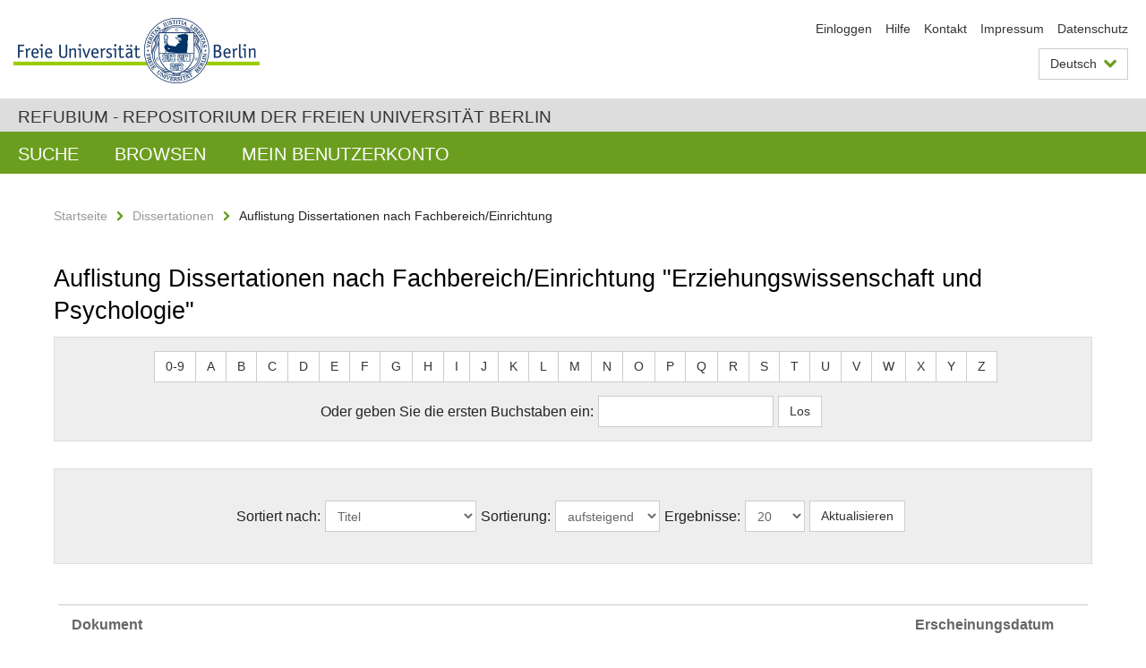

--- FILE ---
content_type: text/html;charset=utf-8
request_url: https://refubium.fu-berlin.de/handle/fub188/1/browse?rpp=20&offset=40&etal=-1&sort_by=-1&type=affiliation&value=Erziehungswissenschaft+und+Psychologie&order=ASC&locale-attribute=de
body_size: 5426
content:
<!DOCTYPE html><!--[if lte IE 8]><html class="lt-ie9" lang="de" ><![endif]--><!--[if (gte IE 9)|!(IE)]<!--><html lang="de" class="ltr"><!--<![endif]--><head><META http-equiv="Content-Type" content="text/html; charset=UTF-8"><meta content="IE=edge" http-equiv="x-ua-compatible"><meta content="width=device-width,initial-scale=1.0" name="viewport"><meta name="Generator" content="DSpace 6.3"><link href="/cache_31563961fe5248ca3a497dbc4a2531e4/themes/FuCD/lib/css/app.css" media="all" type="text/css" rel="stylesheet"><link href="/cache_31563961fe5248ca3a497dbc4a2531e4/themes/FuCD/lib/css/bootstrap-pager.css" media="all" type="text/css" rel="stylesheet"><link href="/cache_31563961fe5248ca3a497dbc4a2531e4/themes/FuCD/lib/css/bootstrap-datepicker3.min.css" media="all" type="text/css" rel="stylesheet"><link href="/cache_31563961fe5248ca3a497dbc4a2531e4/themes/FuCD/lib/css/bootstrap-collapse.css" media="all" type="text/css" rel="stylesheet"><link href="/cache_31563961fe5248ca3a497dbc4a2531e4/themes/FuCD/lib/css/jquery-ui.css" media="all" type="text/css" rel="stylesheet"><link href="/cache_31563961fe5248ca3a497dbc4a2531e4/themes/FuCD/lib/css/custom.css" media="all" type="text/css" rel="stylesheet"><link href="/cache_31563961fe5248ca3a497dbc4a2531e4/themes/FuCD/lib/css/local.css" media="all" type="text/css" rel="stylesheet"><link href="https://refubium.fu-berlin.de/open-search/description.xml" title="Refubium" type="application/opensearchdescription+xml" rel="search"><title>Refubium - Auflistung  Dissertationen nach Fachbereich/Einrichtung "Erziehungswissenschaft und Psychologie"</title><script>
            function getLocale() {
                return 'de';
            }

            // Clear default text of empty text areas on focus
            function tFocus(element)
            {
                if (element.value == ' ') {
                    element.value='';
                }
            }

            // Clear default text of empty text areas on submit
            function tSubmit(form)
            {
                var defaultedElements = document.getElementsByTagName("textarea");
                for (var i=0; i != defaultedElements.length; i++) {
                    if (defaultedElements[i].value == ' ') {
                        defaultedElements[i].value='';
                    }
                }
            }

            if (typeof window.publication === 'undefined') { window.publication={}; }
            window.publication.contextPath = '';
            window.publication.themePath = '/cache_31563961fe5248ca3a497dbc4a2531e4/themes/FuCD/';

            if (!window.DSpace) { window.DSpace={}; }
            window.DSpace.context_path = '';
            window.DSpace.theme_path = '/cache_31563961fe5248ca3a497dbc4a2531e4/themes/FuCD/';

            
            </script><!--[if lte IE 8]><script src="/cache_31563961fe5248ca3a497dbc4a2531e4/themes/FuCD/lib/js/html5shiv.min.js"></script><script src="/cache_31563961fe5248ca3a497dbc4a2531e4/themes/FuCD/lib/js/respond.min.js"></script><![endif]--></head><body class="ub-datenbank"><div class="horizontal-bg-container-header"><div class="container container-header"><header><a id="seitenanfang" href="https://www.fu-berlin.de/" accesskey="O"></a><a title="Zur Startseite der Freien Universit&auml;t Berlin" href="https://www.fu-berlin.de/" class="fu-logo" accesskey="H"><picture><source srcset="/cache_31563961fe5248ca3a497dbc4a2531e4/themes/FuCD/images/fu-logo-1x.png 1x, /cache_31563961fe5248ca3a497dbc4a2531e4/themes/FuCD/images/fu-logo-2x.png 2x, /cache_31563961fe5248ca3a497dbc4a2531e4/themes/FuCD/images/fu-logo-3x.png 3x"><img alt="Logo der Freien Universit&auml;t Berlin" src="/cache_31563961fe5248ca3a497dbc4a2531e4/themes/FuCD/images/fu-logo-1x.png"></picture><span><img alt="Logo der Freien Universit&auml;t Berlin" src="/cache_31563961fe5248ca3a497dbc4a2531e4/themes/FuCD/images/fu-logo-text-2x.png"></span></a><h1 class="hide">Auflistung  Dissertationen nach Fachbereich/Einrichtung "Erziehungswissenschaft und Psychologie"</h1><hr class="hide"><ul class="top-nav"><li><a href="/login">Einloggen</a></li><li><a target="_blank" href="https://www.fu-berlin.de/sites/refubium">Hilfe</a></li><li><a href="/contact">Kontakt</a></li><li><a target="_blank" href="https://www.fu-berlin.de/sites/refubium/ueber-uns/impressum">Impressum</a></li><li><a target="_blank" href="https://www.fu-berlin.de/sites/refubium/ueber-uns/datenschutz/">Datenschutz</a></li></ul><div class="services-menu-icon no-print"><div class="icon-close icon-cds icon-cds-wrong"></div><div class="icon-menu"><div class="dot"></div><div class="dot"></div><div class="dot"></div></div></div><div class="services no-print"><div class="services-language dropdown"><div role="button" id="lang" data-toggle="dropdown" class="services-dropdown-button btn btn-default dropdown-toggle">Deutsch<div class="services-dropdown-button-icon"><div class="fa fa-chevron-down services-dropdown-button-icon-open"></div><div class="fa fa-chevron-up services-dropdown-button-icon-close"></div></div></div><ul role="menu" class="dropdown-menu dropdown-menu-right" aria-labelledby="lang"><li><a title="English version" lang="en" href="https://refubium.fu-berlin.de:443/handle/fub188/1/browse?rpp=20&offset=40&etal=-1&sort_by=-1&type=affiliation&value=Erziehungswissenschaft+und+Psychologie&order=ASC&locale-attribute=en">English</a></li><li class="disabled"><a title="Diese Seite ist die Deutschsprachige Version" lang="de" href="#">Deutsch</a></li></ul></div><div class="services-profile"><ul><li class="services-quick-access"><a href="/login" class="services-dropdown-button btn-default">Einloggen</a></li></ul></div></div></header></div></div><div class="horizontal-bg-container-identity"><div class="container container-identity"><div class="identity"><h2 class="identity-text-main"><a title="Zur Startseite von: Refubium" href="/">Refubium - Repositorium der Freien Universit&auml;t Berlin</a></h2></div></div></div><nav class="main-nav-container is-collapsed no-print"><div class="container main-nav-container-inner"><div class="main-nav-toggle"><span class="main-nav-toggle-text">Men&uuml;</span><span class="main-nav-toggle-icon"><span class="line"></span><span class="line"></span><span class="line"></span></span></div><ul class="main-nav level-1"><li class="main-nav-item level-1"><a class="main-nav-item-link level-1" href="/discover">Suche</a></li><li data-index="aspect.viewArtifacts.Navigation.list.browse" class="main-nav-item has-children is-collapsed level-1"><a class="main-nav-item-link level-1" href="#">Browsen</a><div class="icon-has-children"><div class="fa fa-angle-right"></div><div class="fa fa-angle-down"></div><div class="fa fa-angle-up"></div></div><ul class="main-nav level-2" style="display: none;"><li data-index="aspect.browseArtifacts.Navigation.list.global" class="main-nav-item has-children is-collapsed level-2"><a class="main-nav-item-link level-2" href="#">Gesamter Bestand</a><div class="icon-has-children"><div class="fa fa-angle-right"></div><div class="fa fa-angle-down"></div><div class="fa fa-angle-up"></div></div><ul class="main-nav level-3" style="display: none;"><li class="main-nav-item level-3"><a href="/community-list" class="main-nav-item-link level-3">Bereiche und Sammlungen</a></li><li class="main-nav-item level-3"><a href="/browse?type=author" class="main-nav-item-link level-3">Autor*in</a></li><li class="main-nav-item level-3"><a href="/browse?type=subjectDDC" class="main-nav-item-link level-3">DDC</a></li><li class="main-nav-item level-3"><a href="/browse?type=affiliation" class="main-nav-item-link level-3">Fachbereich/Einrichtung</a></li><li class="main-nav-item level-3"><a href="/browse?type=doctype" class="main-nav-item-link level-3">Publikationstyp</a></li><li class="main-nav-item level-3"><a href="/browse?type=subject" class="main-nav-item-link level-3">Schlagwort</a></li><li class="main-nav-item level-3"><a href="/browse?type=title" class="main-nav-item-link level-3">Titel</a></li></ul></li><li data-index="aspect.browseArtifacts.Navigation.list.context" class="main-nav-item has-children is-collapsed level-2"><a class="main-nav-item-link level-2" href="#">Dieser Bereich</a><div class="icon-has-children"><div class="fa fa-angle-right"></div><div class="fa fa-angle-down"></div><div class="fa fa-angle-up"></div></div><ul class="main-nav level-3" style="display: none;"><li class="main-nav-item level-3"><a href="/handle/fub188/1/browse?type=author" class="main-nav-item-link level-3">Autor*in</a></li><li class="main-nav-item level-3"><a href="/handle/fub188/1/browse?type=subjectDDC" class="main-nav-item-link level-3">DDC</a></li><li class="main-nav-item level-3"><a href="/handle/fub188/1/browse?type=affiliation" class="main-nav-item-link level-3">Fachbereich/Einrichtung</a></li><li class="main-nav-item level-3"><a href="/handle/fub188/1/browse?type=doctype" class="main-nav-item-link level-3">Publikationstyp</a></li><li class="main-nav-item level-3"><a href="/handle/fub188/1/browse?type=subject" class="main-nav-item-link level-3">Schlagwort</a></li><li class="main-nav-item level-3"><a href="/handle/fub188/1/browse?type=title" class="main-nav-item-link level-3">Titel</a></li></ul></li></ul></li><li data-index="aspect.viewArtifacts.Navigation.list.account" class="main-nav-item has-children is-collapsed level-1"><a class="main-nav-item-link level-1" href="#">Mein Benutzerkonto</a><div class="icon-has-children"><div class="fa fa-angle-right"></div><div class="fa fa-angle-down"></div><div class="fa fa-angle-up"></div></div><ul class="main-nav level-2" style="display: none;"><li class="main-nav-item level-2"><a href="/login" class="main-nav-item-link level-2">Einloggen</a></li><li class="main-nav-item level-2"><a href="/register" class="main-nav-item-link level-2">Registrieren</a></li></ul></li></ul></div><div class="main-nav-flyout-global"><div class="container"></div><button type="button" id="main-nav-btn-flyout-close"><i class="fa fa-angle-up"></i></button></div></nav><noscript><div id="no-js-warning">In ihrem Browser ist JavaScript deaktiviert. Einige Funktionen dieser Seite funktionieren ohne JavaScript nicht.</div></noscript><div class="content-wrapper main horizontal-bg-container-main"><div class="container breadcrumbs-container"><div class="row"><div class="col-xs-12"><div class="box breadcrumbs no-print"><p class="hide">Mikronavigation</p><ul class="fu-breadcrumb"><li><a href="/">Startseite</a><i class="fa fa-chevron-right"></i></li><li><a href="/handle/fub188/1">Dissertationen</a><i class="fa fa-chevron-right"></i></li><li>Auflistung  Dissertationen nach Fachbereich/Einrichtung</li></ul></div></div></div></div><div class="container"><div class="row"><div class="col-m-12 print-full-width"><div class="box box-standard-body"><h1 class="">Auflistung  Dissertationen nach Fachbereich/Einrichtung "Erziehungswissenschaft und Psychologie"</h1><div id="aspect_artifactbrowser_ConfigurableBrowse_div_browse-by-affiliation" class=" primary"><div class="box box-bg"><form id="aspect_artifactbrowser_ConfigurableBrowse_div_browse-navigation" class="form-horizontal secondary navigation" action="browse" method="post" onsubmit="javascript:tSubmit(this);"><p id="aspect_artifactbrowser_ConfigurableBrowse_p_hidden-fields" class="form-inline text-center hidden"><input id="aspect_artifactbrowser_ConfigurableBrowse_field_rpp" class="form-control" name="rpp" type="hidden" value="20"><input id="aspect_artifactbrowser_ConfigurableBrowse_field_sort_by" class="form-control" name="sort_by" type="hidden" value="-1"><input id="aspect_artifactbrowser_ConfigurableBrowse_field_type" class="form-control" name="type" type="hidden" value="affiliation"><input id="aspect_artifactbrowser_ConfigurableBrowse_field_value" class="form-control" name="value" type="hidden" value="Erziehungswissenschaft und Psychologie"><input id="aspect_artifactbrowser_ConfigurableBrowse_field_etal" class="form-control" name="etal" type="hidden" value="-1"><input id="aspect_artifactbrowser_ConfigurableBrowse_field_order" class="form-control" name="order" type="hidden" value="ASC"></p><div role="navigation" id="aspect_artifactbrowser_ConfigurableBrowse_list_jump-list" class="btn-toolbar text-center jump-list form-group alphabet"><div class="btn-group"><a role="button" class="btn btn-default" href="browse?rpp=20&etal=-1&sort_by=-1&type=affiliation&starts_with=0&order=ASC">0-9</a><a role="button" class="btn btn-default" href="browse?rpp=20&etal=-1&sort_by=-1&type=affiliation&starts_with=A&order=ASC">A</a><a role="button" class="btn btn-default" href="browse?rpp=20&etal=-1&sort_by=-1&type=affiliation&starts_with=B&order=ASC">B</a><a role="button" class="btn btn-default" href="browse?rpp=20&etal=-1&sort_by=-1&type=affiliation&starts_with=C&order=ASC">C</a><a role="button" class="btn btn-default" href="browse?rpp=20&etal=-1&sort_by=-1&type=affiliation&starts_with=D&order=ASC">D</a><a role="button" class="btn btn-default" href="browse?rpp=20&etal=-1&sort_by=-1&type=affiliation&starts_with=E&order=ASC">E</a><a role="button" class="btn btn-default" href="browse?rpp=20&etal=-1&sort_by=-1&type=affiliation&starts_with=F&order=ASC">F</a><a role="button" class="btn btn-default" href="browse?rpp=20&etal=-1&sort_by=-1&type=affiliation&starts_with=G&order=ASC">G</a><a role="button" class="btn btn-default" href="browse?rpp=20&etal=-1&sort_by=-1&type=affiliation&starts_with=H&order=ASC">H</a><a role="button" class="btn btn-default" href="browse?rpp=20&etal=-1&sort_by=-1&type=affiliation&starts_with=I&order=ASC">I</a><a role="button" class="btn btn-default" href="browse?rpp=20&etal=-1&sort_by=-1&type=affiliation&starts_with=J&order=ASC">J</a><a role="button" class="btn btn-default" href="browse?rpp=20&etal=-1&sort_by=-1&type=affiliation&starts_with=K&order=ASC">K</a><a role="button" class="btn btn-default" href="browse?rpp=20&etal=-1&sort_by=-1&type=affiliation&starts_with=L&order=ASC">L</a><a role="button" class="btn btn-default" href="browse?rpp=20&etal=-1&sort_by=-1&type=affiliation&starts_with=M&order=ASC">M</a><a role="button" class="btn btn-default" href="browse?rpp=20&etal=-1&sort_by=-1&type=affiliation&starts_with=N&order=ASC">N</a><a role="button" class="btn btn-default" href="browse?rpp=20&etal=-1&sort_by=-1&type=affiliation&starts_with=O&order=ASC">O</a><a role="button" class="btn btn-default" href="browse?rpp=20&etal=-1&sort_by=-1&type=affiliation&starts_with=P&order=ASC">P</a><a role="button" class="btn btn-default" href="browse?rpp=20&etal=-1&sort_by=-1&type=affiliation&starts_with=Q&order=ASC">Q</a><a role="button" class="btn btn-default" href="browse?rpp=20&etal=-1&sort_by=-1&type=affiliation&starts_with=R&order=ASC">R</a><a role="button" class="btn btn-default" href="browse?rpp=20&etal=-1&sort_by=-1&type=affiliation&starts_with=S&order=ASC">S</a><a role="button" class="btn btn-default" href="browse?rpp=20&etal=-1&sort_by=-1&type=affiliation&starts_with=T&order=ASC">T</a><a role="button" class="btn btn-default" href="browse?rpp=20&etal=-1&sort_by=-1&type=affiliation&starts_with=U&order=ASC">U</a><a role="button" class="btn btn-default" href="browse?rpp=20&etal=-1&sort_by=-1&type=affiliation&starts_with=V&order=ASC">V</a><a role="button" class="btn btn-default" href="browse?rpp=20&etal=-1&sort_by=-1&type=affiliation&starts_with=W&order=ASC">W</a><a role="button" class="btn btn-default" href="browse?rpp=20&etal=-1&sort_by=-1&type=affiliation&starts_with=X&order=ASC">X</a><a role="button" class="btn btn-default" href="browse?rpp=20&etal=-1&sort_by=-1&type=affiliation&starts_with=Y&order=ASC">Y</a><a role="button" class="btn btn-default" href="browse?rpp=20&etal=-1&sort_by=-1&type=affiliation&starts_with=Z&order=ASC">Z</a></div></div><p class="form-inline text-center no-margin"><label for="aspect_artifactbrowser_ConfigurableBrowse_field_starts_with">Oder geben Sie die ersten Buchstaben ein:</label><input id="aspect_artifactbrowser_ConfigurableBrowse_field_starts_with" class="form-control" name="starts_with" type="text" title="Auflistung von Dokumenten, die mit diesen Buchstaben anfangen"><input id="aspect_artifactbrowser_ConfigurableBrowse_field_submit" class="btn btn-default" name="submit" type="submit" value="Los"></p></form></div><div class="box box-bg"><form id="aspect_artifactbrowser_ConfigurableBrowse_div_browse-controls" class="form-horizontal browse controls" action="browse?resetOffset=true" method="post" onsubmit="javascript:tSubmit(this);"><p id="aspect_artifactbrowser_ConfigurableBrowse_p_hidden-fields" class="form-inline text-center hidden"><input id="aspect_artifactbrowser_ConfigurableBrowse_field_type" class="form-control" name="type" type="hidden" value="affiliation"><input id="aspect_artifactbrowser_ConfigurableBrowse_field_value" class="form-control" name="value" type="hidden" value="Erziehungswissenschaft und Psychologie"></p><p class="form-inline text-center no-margin"><label for="aspect_artifactbrowser_ConfigurableBrowse_field_sort_by">Sortiert nach: </label><select id="aspect_artifactbrowser_ConfigurableBrowse_field_sort_by" class="form-control" name="sort_by"><option value="1">Titel</option><option value="2">Erscheinungsdatum</option></select><label for="aspect_artifactbrowser_ConfigurableBrowse_field_order"> Sortierung: </label><select id="aspect_artifactbrowser_ConfigurableBrowse_field_order" class="form-control" name="order"><option value="ASC" selected>aufsteigend</option><option value="DESC">absteigend</option></select><label for="aspect_artifactbrowser_ConfigurableBrowse_field_rpp"> Ergebnisse: </label><select id="aspect_artifactbrowser_ConfigurableBrowse_field_rpp" class="form-control" name="rpp"><option value="5">5</option><option value="10">10</option><option value="20" selected>20</option><option value="40">40</option><option value="60">60</option><option value="80">80</option><option value="100">100</option></select><input id="aspect_artifactbrowser_ConfigurableBrowse_field_update" class="btn btn-default" name="update" type="submit" value="Aktualisieren"></p></form></div><div id="aspect_artifactbrowser_ConfigurableBrowse_div_browse-by-affiliation-results" class=" primary"><div class="box box-search-list list-group"><div class="list-group-item box-search-list-label row"><div class="box-search-list-name col-s-12 col-m-10">Dokument</div><div class="box-search-list-inf col-s-12 col-m-2">Erscheinungsdatum</div></div><div class="list-group-item row"><div class="box-search-list-name col-s-12 col-m-10"><span class="box-pubtype badge badge-pubtype">Dissertation</span><a class="box-search-list-title" href="/handle/fub188/225">Auswirkungen von Peer-Beziehungen und Peer-Netzwerken im Klassenzimmer auf
Motivation und emotionales Erleben</a><span class="box-search-list-autor">Kreutzmann, Madeleine</span></div><div class="box-search-list-inf col-s-12 col-m-2">2017</div></div><div class="list-group-item row"><div class="box-search-list-name col-s-12 col-m-10"><span class="box-pubtype badge badge-pubtype">Dissertation</span><a class="box-search-list-title" href="/handle/fub188/13614">Balance and Cognition</a><span class="box-search-list-autor">Bondar, Albina</span></div><div class="box-search-list-inf col-s-12 col-m-2">2003</div></div><div class="list-group-item row"><div class="box-search-list-name col-s-12 col-m-10"><span class="box-pubtype badge badge-pubtype">Dissertation</span><a class="box-search-list-title" href="/handle/fub188/12802">Belohnungsassoziiertes Lernen und kortikale Dicke bei Patienten mit Morbus
Alzheimer</a><span class="box-search-list-autor">Schneider, Nora</span></div><div class="box-search-list-inf col-s-12 col-m-2">2010</div></div><div class="list-group-item row"><div class="box-search-list-name col-s-12 col-m-10"><span class="box-pubtype badge badge-pubtype">Dissertation</span><a class="box-search-list-title" href="/handle/fub188/10012">Berufliche Interessen, kognitive und fachgebundene Kompetenzen</a><span class="box-search-list-autor">Nagy, Gabriel</span></div><div class="box-search-list-inf col-s-12 col-m-2">2007</div></div><div class="list-group-item row"><div class="box-search-list-name col-s-12 col-m-10"><span class="box-pubtype badge badge-pubtype">Dissertation</span><a class="box-search-list-title" href="/handle/fub188/3396">Berufliche Kompetenzen fr&uuml;hp&auml;dagogischer Fachkr&auml;fte</a><span class="box-search-list-autor">Granzow, Marina</span></div><div class="box-search-list-inf col-s-12 col-m-2">2017</div></div><div class="list-group-item row"><div class="box-search-list-name col-s-12 col-m-10"><span class="box-pubtype badge badge-pubtype">Dissertation</span><a class="box-search-list-title" href="/handle/fub188/8502">Berufliche Umorientierung: Ressourcen und Risikofaktoren</a><span class="box-search-list-autor">Pfeiffer, Iris</span></div><div class="box-search-list-inf col-s-12 col-m-2">2000</div></div><div class="list-group-item row"><div class="box-search-list-name col-s-12 col-m-10"><span class="box-pubtype badge badge-pubtype">Dissertation</span><a class="box-search-list-title" href="/handle/fub188/11576">Berufliche und private Lebensgestaltung in Paarbeziehungen</a><span class="box-search-list-autor">Dettmer, Susanne</span></div><div class="box-search-list-inf col-s-12 col-m-2">2006</div></div><div class="list-group-item row"><div class="box-search-list-name col-s-12 col-m-10"><span class="box-pubtype badge badge-pubtype">Dissertation</span><a class="box-search-list-title" href="/handle/fub188/2648">Berufswahl und Berufsfindung Jugendlicher in der Berufsvorbereitung und der
Berufsausbildung, &Uuml;bergang in der beruflichen Ausbildung</a><span class="box-search-list-autor">Alhussein, Fayez</span></div><div class="box-search-list-inf col-s-12 col-m-2">2009</div></div><div class="list-group-item row"><div class="box-search-list-name col-s-12 col-m-10"><span class="box-pubtype badge badge-pubtype">Dissertation</span><a class="box-search-list-title" href="/handle/fub188/13068">Bestimmungsfaktoren f&uuml;r Erfolg im Entrepreneurship</a><span class="box-search-list-autor">Jacobsen, Liv Kirsten</span></div><div class="box-search-list-inf col-s-12 col-m-2">2003</div></div><div class="list-group-item row"><div class="box-search-list-name col-s-12 col-m-10"><span class="box-pubtype badge badge-pubtype">Dissertation</span><a class="box-search-list-title" href="/handle/fub188/10312">Beurteilungsgrundlagen psychodynamischer Diagnostik in psychoanalytischen anamnestischen Darstellungen</a><span class="box-search-list-autor">Sedlacek, Stefanie</span></div><div class="box-search-list-inf col-s-12 col-m-2">2003</div></div><div class="list-group-item row"><div class="box-search-list-name col-s-12 col-m-10"><span class="box-pubtype badge badge-pubtype">Dissertation</span><a class="box-search-list-title" href="/handle/fub188/10782">Bew&auml;ltigungsverhalten und Pers&ouml;nlichkeitswachstum pflegender Angeh&ouml;riger</a><span class="box-search-list-autor">Leipold, Bernhard</span></div><div class="box-search-list-inf col-s-12 col-m-2">2004</div></div><div class="list-group-item row"><div class="box-search-list-name col-s-12 col-m-10"><span class="box-pubtype badge badge-pubtype">Dissertation</span><a class="box-search-list-title" href="/handle/fub188/5191">Beyond beauty - affective and aesthetic processes in reading and art
perception</a><span class="box-search-list-autor">Altmann, Ulrike</span></div><div class="box-search-list-inf col-s-12 col-m-2">2018</div></div><div class="list-group-item row"><div class="box-search-list-name col-s-12 col-m-10"><span class="box-pubtype badge badge-pubtype">Dissertation</span><a class="box-search-list-title" href="/handle/fub188/13682">Beziehungen und soziale Unterst&uuml;tzung zwischen Patienten in psychosomatischer
Rehabilitation</a><span class="box-search-list-autor">Kastner, Sabrina</span></div><div class="box-search-list-inf col-s-12 col-m-2">2013</div></div><div class="list-group-item row"><div class="box-search-list-name col-s-12 col-m-10"><span class="box-pubtype badge badge-pubtype">Dissertation</span><a class="box-search-list-title" href="/handle/fub188/3530">Bildung und Besch&auml;ftigung in Sozial-, Erziehungs- und Pflegeberufen - im
Spannungsfeld von Professionalisierung und Prekarisierung</a><span class="box-search-list-autor">Prausa, Julia</span></div><div class="box-search-list-inf col-s-12 col-m-2">2017</div></div><div class="list-group-item row"><div class="box-search-list-name col-s-12 col-m-10"><span class="box-pubtype badge badge-pubtype">Dissertation</span><a class="box-search-list-title" href="/handle/fub188/6436">Bildung und Sozialintegration im Migrationsprozess</a><span class="box-search-list-autor">Segeritz, Michael</span></div><div class="box-search-list-inf col-s-12 col-m-2">2014</div></div><div class="list-group-item row"><div class="box-search-list-name col-s-12 col-m-10"><span class="box-pubtype badge badge-pubtype">Dissertation</span><a class="box-search-list-title" href="/handle/fub188/6934">Bindungsrepr&auml;sentationen und Metakognitive F&auml;higkeiten bei jugendlichen und
heranwachsenden Gewaltt&auml;tern</a><span class="box-search-list-autor">Jokschies, Grit</span></div><div class="box-search-list-inf col-s-12 col-m-2">2005</div></div><div class="list-group-item row"><div class="box-search-list-name col-s-12 col-m-10"><span class="box-pubtype badge badge-pubtype">Dissertation</span><a class="box-search-list-title" href="/handle/fub188/7024">Biosignale der Pupille zur Steuerung intelligenter User-Interfaces</a><span class="box-search-list-autor">Kerkau, Florian</span></div><div class="box-search-list-inf col-s-12 col-m-2">2006</div></div><div class="list-group-item row"><div class="box-search-list-name col-s-12 col-m-10"><span class="box-pubtype badge badge-pubtype">Dissertation</span><a class="box-search-list-title" href="/handle/fub188/50284">Biosocial Pathways of Racialized Disparities in Children&rsquo;s and Adolescents&rsquo; Mental Health</a><span class="box-search-list-autor">Aikins, Muna AnNisa</span></div><div class="box-search-list-inf col-s-12 col-m-2">2025</div></div><div class="list-group-item row"><div class="box-search-list-name col-s-12 col-m-10"><span class="box-pubtype badge badge-pubtype">Dissertation</span><a class="box-search-list-title" href="/handle/fub188/35083">Brain alterations related to tobacco smoking: target points for prevention and intervention</a><span class="box-search-list-autor">Kunas, Stefanie Lydia</span></div><div class="box-search-list-inf col-s-12 col-m-2">2022</div></div><div class="list-group-item row"><div class="box-search-list-name col-s-12 col-m-10"><span class="box-pubtype badge badge-pubtype">Dissertation</span><a class="box-search-list-title" href="/handle/fub188/9120">Brandverletzungen: Psychosoziale Folgen und therapeutische Herausforderungen</a><span class="box-search-list-autor">Ripper, Sabine</span></div><div class="box-search-list-inf col-s-12 col-m-2">2015</div></div></div></div><nav class="pager-wrapper bottom" aria-label="Page navigation"><ul class="pager"><li class="previous"><a href="browse?rpp=20&offset=20&etal=-1&sort_by=-1&type=affiliation&value=Erziehungswissenschaft+und+Psychologie&order=ASC"><span aria-hidden="true">&larr; </span>Vorherige Seite</a></li><li class="pager-info">Anzeige der Dokumente 60 von 626</li><li class="next"><a href="browse?rpp=20&offset=60&etal=-1&sort_by=-1&type=affiliation&value=Erziehungswissenschaft+und+Psychologie&order=ASC">N&auml;chste Seite<span aria-hidden="true"> &rarr;</span></a></li></ul></nav></div></div></div></div></div></div><div class="horizontal-bg-container-footer no-print"><div class="container container-footer"><footer><div class="row"><div class="col-m-6 col-l-3"><div class="box"><h3 class="footer-section-headline">Information</h3><ul class="footer-section-list fa-ul"><li><a href="/contact"><i class="fa fa-li fa-chevron-right"></i>Kontakt</a></li><li><a target="_blank" href="https://www.fu-berlin.de/sites/refubium/ueber-uns/impressum"><i class="fa fa-li fa-chevron-right"></i>Impressum</a></li><li><a target="_blank" href="https://www.fu-berlin.de/sites/refubium/ueber-uns/datenschutz/"><i class="fa fa-li fa-chevron-right"></i>Datenschutz</a></li></ul></div></div><div class="clearfix visible-m"></div><div class="col-m-6 col-l-3"><div class="box"><h3 class="footer-section-headline">Diese Seite</h3><ul class="footer-section-list fa-ul"><li><a href="javascript:window.print()"><i class="fa fa-li fa-chevron-right"></i>Drucken</a></li><li><a href="/feedback"><i class="fa fa-li fa-chevron-right"></i>Feedback abschicken</a></li><li><a target="_blank" href="https://www.fu-berlin.de/sites/refubium"><i class="fa fa-li fa-chevron-right"></i>Hilfe</a></li></ul></div></div><div class="clearfix visible-m"></div><div class="col-m-6 col-l-6"><div class="box logo-container"><a target="_blank" href="http://www.dini.de/dini-zertifikat/"><img class="logo" alt="DINI-Zertifikat" src="/cache_31563961fe5248ca3a497dbc4a2531e4/themes/FuCD/images/dini_small.png"></a></div></div></div></footer></div></div><a title="Zum Seitenanfang" class="scroll-top" href="#"><span role="presentation" class="fa fa-chevron-up"></span></a><script src="/cache_31563961fe5248ca3a497dbc4a2531e4/themes/FuCD/lib/js/jquery.js"></script><script src="/cache_31563961fe5248ca3a497dbc4a2531e4/themes/FuCD/lib/js/app.js"></script><script src="/cache_31563961fe5248ca3a497dbc4a2531e4/themes/FuCD/lib/js/jquery-ui.js"></script><script src="/cache_31563961fe5248ca3a497dbc4a2531e4/themes/FuCD/lib/js/custom.js"></script><script src="/cache_31563961fe5248ca3a497dbc4a2531e4/themes/FuCD/lib/js/holder.min.js"></script></body></html>